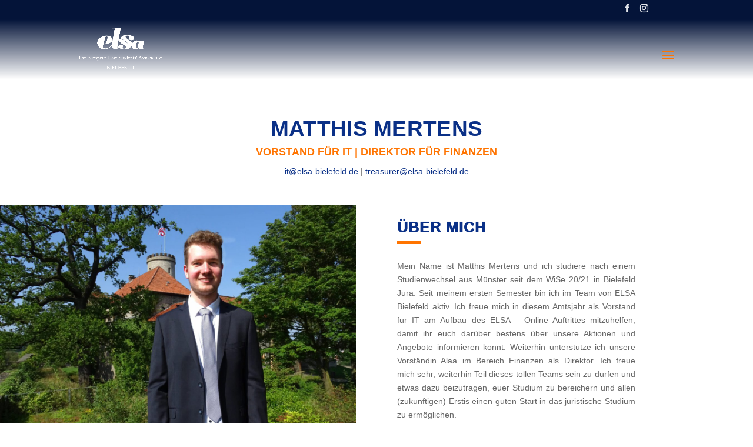

--- FILE ---
content_type: text/html; charset=utf-8
request_url: https://www.google.com/recaptcha/api2/anchor?ar=1&k=6LcSiq8ZAAAAAD88m8YZjc3V7fn4qiNUujbtfdPf&co=aHR0cHM6Ly9lbHNhLWJpZWxlZmVsZC5kZTo0NDM.&hl=en&v=7gg7H51Q-naNfhmCP3_R47ho&size=invisible&anchor-ms=20000&execute-ms=30000&cb=wmbgcph8cd6o
body_size: 48228
content:
<!DOCTYPE HTML><html dir="ltr" lang="en"><head><meta http-equiv="Content-Type" content="text/html; charset=UTF-8">
<meta http-equiv="X-UA-Compatible" content="IE=edge">
<title>reCAPTCHA</title>
<style type="text/css">
/* cyrillic-ext */
@font-face {
  font-family: 'Roboto';
  font-style: normal;
  font-weight: 400;
  font-stretch: 100%;
  src: url(//fonts.gstatic.com/s/roboto/v48/KFO7CnqEu92Fr1ME7kSn66aGLdTylUAMa3GUBHMdazTgWw.woff2) format('woff2');
  unicode-range: U+0460-052F, U+1C80-1C8A, U+20B4, U+2DE0-2DFF, U+A640-A69F, U+FE2E-FE2F;
}
/* cyrillic */
@font-face {
  font-family: 'Roboto';
  font-style: normal;
  font-weight: 400;
  font-stretch: 100%;
  src: url(//fonts.gstatic.com/s/roboto/v48/KFO7CnqEu92Fr1ME7kSn66aGLdTylUAMa3iUBHMdazTgWw.woff2) format('woff2');
  unicode-range: U+0301, U+0400-045F, U+0490-0491, U+04B0-04B1, U+2116;
}
/* greek-ext */
@font-face {
  font-family: 'Roboto';
  font-style: normal;
  font-weight: 400;
  font-stretch: 100%;
  src: url(//fonts.gstatic.com/s/roboto/v48/KFO7CnqEu92Fr1ME7kSn66aGLdTylUAMa3CUBHMdazTgWw.woff2) format('woff2');
  unicode-range: U+1F00-1FFF;
}
/* greek */
@font-face {
  font-family: 'Roboto';
  font-style: normal;
  font-weight: 400;
  font-stretch: 100%;
  src: url(//fonts.gstatic.com/s/roboto/v48/KFO7CnqEu92Fr1ME7kSn66aGLdTylUAMa3-UBHMdazTgWw.woff2) format('woff2');
  unicode-range: U+0370-0377, U+037A-037F, U+0384-038A, U+038C, U+038E-03A1, U+03A3-03FF;
}
/* math */
@font-face {
  font-family: 'Roboto';
  font-style: normal;
  font-weight: 400;
  font-stretch: 100%;
  src: url(//fonts.gstatic.com/s/roboto/v48/KFO7CnqEu92Fr1ME7kSn66aGLdTylUAMawCUBHMdazTgWw.woff2) format('woff2');
  unicode-range: U+0302-0303, U+0305, U+0307-0308, U+0310, U+0312, U+0315, U+031A, U+0326-0327, U+032C, U+032F-0330, U+0332-0333, U+0338, U+033A, U+0346, U+034D, U+0391-03A1, U+03A3-03A9, U+03B1-03C9, U+03D1, U+03D5-03D6, U+03F0-03F1, U+03F4-03F5, U+2016-2017, U+2034-2038, U+203C, U+2040, U+2043, U+2047, U+2050, U+2057, U+205F, U+2070-2071, U+2074-208E, U+2090-209C, U+20D0-20DC, U+20E1, U+20E5-20EF, U+2100-2112, U+2114-2115, U+2117-2121, U+2123-214F, U+2190, U+2192, U+2194-21AE, U+21B0-21E5, U+21F1-21F2, U+21F4-2211, U+2213-2214, U+2216-22FF, U+2308-230B, U+2310, U+2319, U+231C-2321, U+2336-237A, U+237C, U+2395, U+239B-23B7, U+23D0, U+23DC-23E1, U+2474-2475, U+25AF, U+25B3, U+25B7, U+25BD, U+25C1, U+25CA, U+25CC, U+25FB, U+266D-266F, U+27C0-27FF, U+2900-2AFF, U+2B0E-2B11, U+2B30-2B4C, U+2BFE, U+3030, U+FF5B, U+FF5D, U+1D400-1D7FF, U+1EE00-1EEFF;
}
/* symbols */
@font-face {
  font-family: 'Roboto';
  font-style: normal;
  font-weight: 400;
  font-stretch: 100%;
  src: url(//fonts.gstatic.com/s/roboto/v48/KFO7CnqEu92Fr1ME7kSn66aGLdTylUAMaxKUBHMdazTgWw.woff2) format('woff2');
  unicode-range: U+0001-000C, U+000E-001F, U+007F-009F, U+20DD-20E0, U+20E2-20E4, U+2150-218F, U+2190, U+2192, U+2194-2199, U+21AF, U+21E6-21F0, U+21F3, U+2218-2219, U+2299, U+22C4-22C6, U+2300-243F, U+2440-244A, U+2460-24FF, U+25A0-27BF, U+2800-28FF, U+2921-2922, U+2981, U+29BF, U+29EB, U+2B00-2BFF, U+4DC0-4DFF, U+FFF9-FFFB, U+10140-1018E, U+10190-1019C, U+101A0, U+101D0-101FD, U+102E0-102FB, U+10E60-10E7E, U+1D2C0-1D2D3, U+1D2E0-1D37F, U+1F000-1F0FF, U+1F100-1F1AD, U+1F1E6-1F1FF, U+1F30D-1F30F, U+1F315, U+1F31C, U+1F31E, U+1F320-1F32C, U+1F336, U+1F378, U+1F37D, U+1F382, U+1F393-1F39F, U+1F3A7-1F3A8, U+1F3AC-1F3AF, U+1F3C2, U+1F3C4-1F3C6, U+1F3CA-1F3CE, U+1F3D4-1F3E0, U+1F3ED, U+1F3F1-1F3F3, U+1F3F5-1F3F7, U+1F408, U+1F415, U+1F41F, U+1F426, U+1F43F, U+1F441-1F442, U+1F444, U+1F446-1F449, U+1F44C-1F44E, U+1F453, U+1F46A, U+1F47D, U+1F4A3, U+1F4B0, U+1F4B3, U+1F4B9, U+1F4BB, U+1F4BF, U+1F4C8-1F4CB, U+1F4D6, U+1F4DA, U+1F4DF, U+1F4E3-1F4E6, U+1F4EA-1F4ED, U+1F4F7, U+1F4F9-1F4FB, U+1F4FD-1F4FE, U+1F503, U+1F507-1F50B, U+1F50D, U+1F512-1F513, U+1F53E-1F54A, U+1F54F-1F5FA, U+1F610, U+1F650-1F67F, U+1F687, U+1F68D, U+1F691, U+1F694, U+1F698, U+1F6AD, U+1F6B2, U+1F6B9-1F6BA, U+1F6BC, U+1F6C6-1F6CF, U+1F6D3-1F6D7, U+1F6E0-1F6EA, U+1F6F0-1F6F3, U+1F6F7-1F6FC, U+1F700-1F7FF, U+1F800-1F80B, U+1F810-1F847, U+1F850-1F859, U+1F860-1F887, U+1F890-1F8AD, U+1F8B0-1F8BB, U+1F8C0-1F8C1, U+1F900-1F90B, U+1F93B, U+1F946, U+1F984, U+1F996, U+1F9E9, U+1FA00-1FA6F, U+1FA70-1FA7C, U+1FA80-1FA89, U+1FA8F-1FAC6, U+1FACE-1FADC, U+1FADF-1FAE9, U+1FAF0-1FAF8, U+1FB00-1FBFF;
}
/* vietnamese */
@font-face {
  font-family: 'Roboto';
  font-style: normal;
  font-weight: 400;
  font-stretch: 100%;
  src: url(//fonts.gstatic.com/s/roboto/v48/KFO7CnqEu92Fr1ME7kSn66aGLdTylUAMa3OUBHMdazTgWw.woff2) format('woff2');
  unicode-range: U+0102-0103, U+0110-0111, U+0128-0129, U+0168-0169, U+01A0-01A1, U+01AF-01B0, U+0300-0301, U+0303-0304, U+0308-0309, U+0323, U+0329, U+1EA0-1EF9, U+20AB;
}
/* latin-ext */
@font-face {
  font-family: 'Roboto';
  font-style: normal;
  font-weight: 400;
  font-stretch: 100%;
  src: url(//fonts.gstatic.com/s/roboto/v48/KFO7CnqEu92Fr1ME7kSn66aGLdTylUAMa3KUBHMdazTgWw.woff2) format('woff2');
  unicode-range: U+0100-02BA, U+02BD-02C5, U+02C7-02CC, U+02CE-02D7, U+02DD-02FF, U+0304, U+0308, U+0329, U+1D00-1DBF, U+1E00-1E9F, U+1EF2-1EFF, U+2020, U+20A0-20AB, U+20AD-20C0, U+2113, U+2C60-2C7F, U+A720-A7FF;
}
/* latin */
@font-face {
  font-family: 'Roboto';
  font-style: normal;
  font-weight: 400;
  font-stretch: 100%;
  src: url(//fonts.gstatic.com/s/roboto/v48/KFO7CnqEu92Fr1ME7kSn66aGLdTylUAMa3yUBHMdazQ.woff2) format('woff2');
  unicode-range: U+0000-00FF, U+0131, U+0152-0153, U+02BB-02BC, U+02C6, U+02DA, U+02DC, U+0304, U+0308, U+0329, U+2000-206F, U+20AC, U+2122, U+2191, U+2193, U+2212, U+2215, U+FEFF, U+FFFD;
}
/* cyrillic-ext */
@font-face {
  font-family: 'Roboto';
  font-style: normal;
  font-weight: 500;
  font-stretch: 100%;
  src: url(//fonts.gstatic.com/s/roboto/v48/KFO7CnqEu92Fr1ME7kSn66aGLdTylUAMa3GUBHMdazTgWw.woff2) format('woff2');
  unicode-range: U+0460-052F, U+1C80-1C8A, U+20B4, U+2DE0-2DFF, U+A640-A69F, U+FE2E-FE2F;
}
/* cyrillic */
@font-face {
  font-family: 'Roboto';
  font-style: normal;
  font-weight: 500;
  font-stretch: 100%;
  src: url(//fonts.gstatic.com/s/roboto/v48/KFO7CnqEu92Fr1ME7kSn66aGLdTylUAMa3iUBHMdazTgWw.woff2) format('woff2');
  unicode-range: U+0301, U+0400-045F, U+0490-0491, U+04B0-04B1, U+2116;
}
/* greek-ext */
@font-face {
  font-family: 'Roboto';
  font-style: normal;
  font-weight: 500;
  font-stretch: 100%;
  src: url(//fonts.gstatic.com/s/roboto/v48/KFO7CnqEu92Fr1ME7kSn66aGLdTylUAMa3CUBHMdazTgWw.woff2) format('woff2');
  unicode-range: U+1F00-1FFF;
}
/* greek */
@font-face {
  font-family: 'Roboto';
  font-style: normal;
  font-weight: 500;
  font-stretch: 100%;
  src: url(//fonts.gstatic.com/s/roboto/v48/KFO7CnqEu92Fr1ME7kSn66aGLdTylUAMa3-UBHMdazTgWw.woff2) format('woff2');
  unicode-range: U+0370-0377, U+037A-037F, U+0384-038A, U+038C, U+038E-03A1, U+03A3-03FF;
}
/* math */
@font-face {
  font-family: 'Roboto';
  font-style: normal;
  font-weight: 500;
  font-stretch: 100%;
  src: url(//fonts.gstatic.com/s/roboto/v48/KFO7CnqEu92Fr1ME7kSn66aGLdTylUAMawCUBHMdazTgWw.woff2) format('woff2');
  unicode-range: U+0302-0303, U+0305, U+0307-0308, U+0310, U+0312, U+0315, U+031A, U+0326-0327, U+032C, U+032F-0330, U+0332-0333, U+0338, U+033A, U+0346, U+034D, U+0391-03A1, U+03A3-03A9, U+03B1-03C9, U+03D1, U+03D5-03D6, U+03F0-03F1, U+03F4-03F5, U+2016-2017, U+2034-2038, U+203C, U+2040, U+2043, U+2047, U+2050, U+2057, U+205F, U+2070-2071, U+2074-208E, U+2090-209C, U+20D0-20DC, U+20E1, U+20E5-20EF, U+2100-2112, U+2114-2115, U+2117-2121, U+2123-214F, U+2190, U+2192, U+2194-21AE, U+21B0-21E5, U+21F1-21F2, U+21F4-2211, U+2213-2214, U+2216-22FF, U+2308-230B, U+2310, U+2319, U+231C-2321, U+2336-237A, U+237C, U+2395, U+239B-23B7, U+23D0, U+23DC-23E1, U+2474-2475, U+25AF, U+25B3, U+25B7, U+25BD, U+25C1, U+25CA, U+25CC, U+25FB, U+266D-266F, U+27C0-27FF, U+2900-2AFF, U+2B0E-2B11, U+2B30-2B4C, U+2BFE, U+3030, U+FF5B, U+FF5D, U+1D400-1D7FF, U+1EE00-1EEFF;
}
/* symbols */
@font-face {
  font-family: 'Roboto';
  font-style: normal;
  font-weight: 500;
  font-stretch: 100%;
  src: url(//fonts.gstatic.com/s/roboto/v48/KFO7CnqEu92Fr1ME7kSn66aGLdTylUAMaxKUBHMdazTgWw.woff2) format('woff2');
  unicode-range: U+0001-000C, U+000E-001F, U+007F-009F, U+20DD-20E0, U+20E2-20E4, U+2150-218F, U+2190, U+2192, U+2194-2199, U+21AF, U+21E6-21F0, U+21F3, U+2218-2219, U+2299, U+22C4-22C6, U+2300-243F, U+2440-244A, U+2460-24FF, U+25A0-27BF, U+2800-28FF, U+2921-2922, U+2981, U+29BF, U+29EB, U+2B00-2BFF, U+4DC0-4DFF, U+FFF9-FFFB, U+10140-1018E, U+10190-1019C, U+101A0, U+101D0-101FD, U+102E0-102FB, U+10E60-10E7E, U+1D2C0-1D2D3, U+1D2E0-1D37F, U+1F000-1F0FF, U+1F100-1F1AD, U+1F1E6-1F1FF, U+1F30D-1F30F, U+1F315, U+1F31C, U+1F31E, U+1F320-1F32C, U+1F336, U+1F378, U+1F37D, U+1F382, U+1F393-1F39F, U+1F3A7-1F3A8, U+1F3AC-1F3AF, U+1F3C2, U+1F3C4-1F3C6, U+1F3CA-1F3CE, U+1F3D4-1F3E0, U+1F3ED, U+1F3F1-1F3F3, U+1F3F5-1F3F7, U+1F408, U+1F415, U+1F41F, U+1F426, U+1F43F, U+1F441-1F442, U+1F444, U+1F446-1F449, U+1F44C-1F44E, U+1F453, U+1F46A, U+1F47D, U+1F4A3, U+1F4B0, U+1F4B3, U+1F4B9, U+1F4BB, U+1F4BF, U+1F4C8-1F4CB, U+1F4D6, U+1F4DA, U+1F4DF, U+1F4E3-1F4E6, U+1F4EA-1F4ED, U+1F4F7, U+1F4F9-1F4FB, U+1F4FD-1F4FE, U+1F503, U+1F507-1F50B, U+1F50D, U+1F512-1F513, U+1F53E-1F54A, U+1F54F-1F5FA, U+1F610, U+1F650-1F67F, U+1F687, U+1F68D, U+1F691, U+1F694, U+1F698, U+1F6AD, U+1F6B2, U+1F6B9-1F6BA, U+1F6BC, U+1F6C6-1F6CF, U+1F6D3-1F6D7, U+1F6E0-1F6EA, U+1F6F0-1F6F3, U+1F6F7-1F6FC, U+1F700-1F7FF, U+1F800-1F80B, U+1F810-1F847, U+1F850-1F859, U+1F860-1F887, U+1F890-1F8AD, U+1F8B0-1F8BB, U+1F8C0-1F8C1, U+1F900-1F90B, U+1F93B, U+1F946, U+1F984, U+1F996, U+1F9E9, U+1FA00-1FA6F, U+1FA70-1FA7C, U+1FA80-1FA89, U+1FA8F-1FAC6, U+1FACE-1FADC, U+1FADF-1FAE9, U+1FAF0-1FAF8, U+1FB00-1FBFF;
}
/* vietnamese */
@font-face {
  font-family: 'Roboto';
  font-style: normal;
  font-weight: 500;
  font-stretch: 100%;
  src: url(//fonts.gstatic.com/s/roboto/v48/KFO7CnqEu92Fr1ME7kSn66aGLdTylUAMa3OUBHMdazTgWw.woff2) format('woff2');
  unicode-range: U+0102-0103, U+0110-0111, U+0128-0129, U+0168-0169, U+01A0-01A1, U+01AF-01B0, U+0300-0301, U+0303-0304, U+0308-0309, U+0323, U+0329, U+1EA0-1EF9, U+20AB;
}
/* latin-ext */
@font-face {
  font-family: 'Roboto';
  font-style: normal;
  font-weight: 500;
  font-stretch: 100%;
  src: url(//fonts.gstatic.com/s/roboto/v48/KFO7CnqEu92Fr1ME7kSn66aGLdTylUAMa3KUBHMdazTgWw.woff2) format('woff2');
  unicode-range: U+0100-02BA, U+02BD-02C5, U+02C7-02CC, U+02CE-02D7, U+02DD-02FF, U+0304, U+0308, U+0329, U+1D00-1DBF, U+1E00-1E9F, U+1EF2-1EFF, U+2020, U+20A0-20AB, U+20AD-20C0, U+2113, U+2C60-2C7F, U+A720-A7FF;
}
/* latin */
@font-face {
  font-family: 'Roboto';
  font-style: normal;
  font-weight: 500;
  font-stretch: 100%;
  src: url(//fonts.gstatic.com/s/roboto/v48/KFO7CnqEu92Fr1ME7kSn66aGLdTylUAMa3yUBHMdazQ.woff2) format('woff2');
  unicode-range: U+0000-00FF, U+0131, U+0152-0153, U+02BB-02BC, U+02C6, U+02DA, U+02DC, U+0304, U+0308, U+0329, U+2000-206F, U+20AC, U+2122, U+2191, U+2193, U+2212, U+2215, U+FEFF, U+FFFD;
}
/* cyrillic-ext */
@font-face {
  font-family: 'Roboto';
  font-style: normal;
  font-weight: 900;
  font-stretch: 100%;
  src: url(//fonts.gstatic.com/s/roboto/v48/KFO7CnqEu92Fr1ME7kSn66aGLdTylUAMa3GUBHMdazTgWw.woff2) format('woff2');
  unicode-range: U+0460-052F, U+1C80-1C8A, U+20B4, U+2DE0-2DFF, U+A640-A69F, U+FE2E-FE2F;
}
/* cyrillic */
@font-face {
  font-family: 'Roboto';
  font-style: normal;
  font-weight: 900;
  font-stretch: 100%;
  src: url(//fonts.gstatic.com/s/roboto/v48/KFO7CnqEu92Fr1ME7kSn66aGLdTylUAMa3iUBHMdazTgWw.woff2) format('woff2');
  unicode-range: U+0301, U+0400-045F, U+0490-0491, U+04B0-04B1, U+2116;
}
/* greek-ext */
@font-face {
  font-family: 'Roboto';
  font-style: normal;
  font-weight: 900;
  font-stretch: 100%;
  src: url(//fonts.gstatic.com/s/roboto/v48/KFO7CnqEu92Fr1ME7kSn66aGLdTylUAMa3CUBHMdazTgWw.woff2) format('woff2');
  unicode-range: U+1F00-1FFF;
}
/* greek */
@font-face {
  font-family: 'Roboto';
  font-style: normal;
  font-weight: 900;
  font-stretch: 100%;
  src: url(//fonts.gstatic.com/s/roboto/v48/KFO7CnqEu92Fr1ME7kSn66aGLdTylUAMa3-UBHMdazTgWw.woff2) format('woff2');
  unicode-range: U+0370-0377, U+037A-037F, U+0384-038A, U+038C, U+038E-03A1, U+03A3-03FF;
}
/* math */
@font-face {
  font-family: 'Roboto';
  font-style: normal;
  font-weight: 900;
  font-stretch: 100%;
  src: url(//fonts.gstatic.com/s/roboto/v48/KFO7CnqEu92Fr1ME7kSn66aGLdTylUAMawCUBHMdazTgWw.woff2) format('woff2');
  unicode-range: U+0302-0303, U+0305, U+0307-0308, U+0310, U+0312, U+0315, U+031A, U+0326-0327, U+032C, U+032F-0330, U+0332-0333, U+0338, U+033A, U+0346, U+034D, U+0391-03A1, U+03A3-03A9, U+03B1-03C9, U+03D1, U+03D5-03D6, U+03F0-03F1, U+03F4-03F5, U+2016-2017, U+2034-2038, U+203C, U+2040, U+2043, U+2047, U+2050, U+2057, U+205F, U+2070-2071, U+2074-208E, U+2090-209C, U+20D0-20DC, U+20E1, U+20E5-20EF, U+2100-2112, U+2114-2115, U+2117-2121, U+2123-214F, U+2190, U+2192, U+2194-21AE, U+21B0-21E5, U+21F1-21F2, U+21F4-2211, U+2213-2214, U+2216-22FF, U+2308-230B, U+2310, U+2319, U+231C-2321, U+2336-237A, U+237C, U+2395, U+239B-23B7, U+23D0, U+23DC-23E1, U+2474-2475, U+25AF, U+25B3, U+25B7, U+25BD, U+25C1, U+25CA, U+25CC, U+25FB, U+266D-266F, U+27C0-27FF, U+2900-2AFF, U+2B0E-2B11, U+2B30-2B4C, U+2BFE, U+3030, U+FF5B, U+FF5D, U+1D400-1D7FF, U+1EE00-1EEFF;
}
/* symbols */
@font-face {
  font-family: 'Roboto';
  font-style: normal;
  font-weight: 900;
  font-stretch: 100%;
  src: url(//fonts.gstatic.com/s/roboto/v48/KFO7CnqEu92Fr1ME7kSn66aGLdTylUAMaxKUBHMdazTgWw.woff2) format('woff2');
  unicode-range: U+0001-000C, U+000E-001F, U+007F-009F, U+20DD-20E0, U+20E2-20E4, U+2150-218F, U+2190, U+2192, U+2194-2199, U+21AF, U+21E6-21F0, U+21F3, U+2218-2219, U+2299, U+22C4-22C6, U+2300-243F, U+2440-244A, U+2460-24FF, U+25A0-27BF, U+2800-28FF, U+2921-2922, U+2981, U+29BF, U+29EB, U+2B00-2BFF, U+4DC0-4DFF, U+FFF9-FFFB, U+10140-1018E, U+10190-1019C, U+101A0, U+101D0-101FD, U+102E0-102FB, U+10E60-10E7E, U+1D2C0-1D2D3, U+1D2E0-1D37F, U+1F000-1F0FF, U+1F100-1F1AD, U+1F1E6-1F1FF, U+1F30D-1F30F, U+1F315, U+1F31C, U+1F31E, U+1F320-1F32C, U+1F336, U+1F378, U+1F37D, U+1F382, U+1F393-1F39F, U+1F3A7-1F3A8, U+1F3AC-1F3AF, U+1F3C2, U+1F3C4-1F3C6, U+1F3CA-1F3CE, U+1F3D4-1F3E0, U+1F3ED, U+1F3F1-1F3F3, U+1F3F5-1F3F7, U+1F408, U+1F415, U+1F41F, U+1F426, U+1F43F, U+1F441-1F442, U+1F444, U+1F446-1F449, U+1F44C-1F44E, U+1F453, U+1F46A, U+1F47D, U+1F4A3, U+1F4B0, U+1F4B3, U+1F4B9, U+1F4BB, U+1F4BF, U+1F4C8-1F4CB, U+1F4D6, U+1F4DA, U+1F4DF, U+1F4E3-1F4E6, U+1F4EA-1F4ED, U+1F4F7, U+1F4F9-1F4FB, U+1F4FD-1F4FE, U+1F503, U+1F507-1F50B, U+1F50D, U+1F512-1F513, U+1F53E-1F54A, U+1F54F-1F5FA, U+1F610, U+1F650-1F67F, U+1F687, U+1F68D, U+1F691, U+1F694, U+1F698, U+1F6AD, U+1F6B2, U+1F6B9-1F6BA, U+1F6BC, U+1F6C6-1F6CF, U+1F6D3-1F6D7, U+1F6E0-1F6EA, U+1F6F0-1F6F3, U+1F6F7-1F6FC, U+1F700-1F7FF, U+1F800-1F80B, U+1F810-1F847, U+1F850-1F859, U+1F860-1F887, U+1F890-1F8AD, U+1F8B0-1F8BB, U+1F8C0-1F8C1, U+1F900-1F90B, U+1F93B, U+1F946, U+1F984, U+1F996, U+1F9E9, U+1FA00-1FA6F, U+1FA70-1FA7C, U+1FA80-1FA89, U+1FA8F-1FAC6, U+1FACE-1FADC, U+1FADF-1FAE9, U+1FAF0-1FAF8, U+1FB00-1FBFF;
}
/* vietnamese */
@font-face {
  font-family: 'Roboto';
  font-style: normal;
  font-weight: 900;
  font-stretch: 100%;
  src: url(//fonts.gstatic.com/s/roboto/v48/KFO7CnqEu92Fr1ME7kSn66aGLdTylUAMa3OUBHMdazTgWw.woff2) format('woff2');
  unicode-range: U+0102-0103, U+0110-0111, U+0128-0129, U+0168-0169, U+01A0-01A1, U+01AF-01B0, U+0300-0301, U+0303-0304, U+0308-0309, U+0323, U+0329, U+1EA0-1EF9, U+20AB;
}
/* latin-ext */
@font-face {
  font-family: 'Roboto';
  font-style: normal;
  font-weight: 900;
  font-stretch: 100%;
  src: url(//fonts.gstatic.com/s/roboto/v48/KFO7CnqEu92Fr1ME7kSn66aGLdTylUAMa3KUBHMdazTgWw.woff2) format('woff2');
  unicode-range: U+0100-02BA, U+02BD-02C5, U+02C7-02CC, U+02CE-02D7, U+02DD-02FF, U+0304, U+0308, U+0329, U+1D00-1DBF, U+1E00-1E9F, U+1EF2-1EFF, U+2020, U+20A0-20AB, U+20AD-20C0, U+2113, U+2C60-2C7F, U+A720-A7FF;
}
/* latin */
@font-face {
  font-family: 'Roboto';
  font-style: normal;
  font-weight: 900;
  font-stretch: 100%;
  src: url(//fonts.gstatic.com/s/roboto/v48/KFO7CnqEu92Fr1ME7kSn66aGLdTylUAMa3yUBHMdazQ.woff2) format('woff2');
  unicode-range: U+0000-00FF, U+0131, U+0152-0153, U+02BB-02BC, U+02C6, U+02DA, U+02DC, U+0304, U+0308, U+0329, U+2000-206F, U+20AC, U+2122, U+2191, U+2193, U+2212, U+2215, U+FEFF, U+FFFD;
}

</style>
<link rel="stylesheet" type="text/css" href="https://www.gstatic.com/recaptcha/releases/7gg7H51Q-naNfhmCP3_R47ho/styles__ltr.css">
<script nonce="2d_jNOTw3jW3FR3-CAwNvA" type="text/javascript">window['__recaptcha_api'] = 'https://www.google.com/recaptcha/api2/';</script>
<script type="text/javascript" src="https://www.gstatic.com/recaptcha/releases/7gg7H51Q-naNfhmCP3_R47ho/recaptcha__en.js" nonce="2d_jNOTw3jW3FR3-CAwNvA">
      
    </script></head>
<body><div id="rc-anchor-alert" class="rc-anchor-alert"></div>
<input type="hidden" id="recaptcha-token" value="[base64]">
<script type="text/javascript" nonce="2d_jNOTw3jW3FR3-CAwNvA">
      recaptcha.anchor.Main.init("[\x22ainput\x22,[\x22bgdata\x22,\x22\x22,\[base64]/[base64]/[base64]/KE4oMTI0LHYsdi5HKSxMWihsLHYpKTpOKDEyNCx2LGwpLFYpLHYpLFQpKSxGKDE3MSx2KX0scjc9ZnVuY3Rpb24obCl7cmV0dXJuIGx9LEM9ZnVuY3Rpb24obCxWLHYpe04odixsLFYpLFZbYWtdPTI3OTZ9LG49ZnVuY3Rpb24obCxWKXtWLlg9KChWLlg/[base64]/[base64]/[base64]/[base64]/[base64]/[base64]/[base64]/[base64]/[base64]/[base64]/[base64]\\u003d\x22,\[base64]\x22,\[base64]/wqAbw6fDgMKGWArDrj3CnT7Cj8O/QMO/TcKkCsOYZ8OgOsKaOj9HXAHCocKjD8OQwqclLhIMKcOxwqhyM8O1NcOSEMKlwpvDr8OOwo8gacOgDyrCpxbDpkHCoHDCvEdMwqUSSUY6TMKqwpfDk2fDlhczw5fCpGLDuMOye8KSwpdpwo/Dl8Klwqodwp3CvsKiw5xvw5Z2wobDp8O0w5/CkzHDowrCi8OGSSTCnMKLCsOwwqHChHzDkcKIw7Zpb8Ksw5YXE8OJRMK1wpYYCcK0w7PDm8OTYCjCuFXDlUY8wpYkS1tDAQTDuXbCrcOoCyllw5EcwrRlw6vDq8Kew4caCMKiw6RpwrQ+wo3CoR/DqHPCrMK4w4vDsU/CjsO+wpDCuyPCk8OXV8K2DhDChTrCgFnDtMOCDHBbwpvDu8Oew7ZMdidewoPDiHnDgMKJQDrCpMOWw4jCgsKEwrvCvMKPwqsYwp7CslvCli7CiUDDvcKGDArDgsKDFMOuQMOBBUllw6bCk13DkDw1w5zCgsOBwrFPPcKvGzB/CMKyw4U+wp3CiMOJEsKBVQp1wobDn33DvnY2NDfDsMOswo5vw6ZSwq/[base64]/DucO+wp1TBsKJwpEbHMKabgdiw6TCs8OtwrXDhBA3Q290Q8KWwpLDuDZ8w5cHXcOjw703acKHw4zDkllgwoYbwoFTwqQMwrrCgnnCosKCHQvCgUnDncOOFmbCicKYSBvCiMOIf2wmw5/CrErCu8ObDMKgTw7CqcK/[base64]/DosOSw5VFw4k5w6DDhHbDoABFMsKdwqzCu8KwAixjeMOtw655wrvDuQ/CvsKAFVgkw6IKwoFUe8ORZyoqTcOcWMOaw7vCtTNJw6hZwqLDmEw3wqoZw4/DmcKtZ8KNw7vDgSphwrNTZysdw4PDucKVw4rDuMK/W33DimvCicKxPww9PXjDhsKPFMOuZyVcEjwYPFHDn8OROFMBFmQnwq7DtXPDs8KEw4t1w5bCiXAMwpsowqJZdUnDh8OPI8OvwpnCs8KibMOMesK3FVE9Ygg6KG9nwpLDoTXCokhxZQTDgMO6YlrDo8OeOXLDlDAkVMKtZA7DocKnwqbDrWQ/[base64]/[base64]/[base64]/Cu8KvwpYLRmfChj7DlE7CvxTDlcOnwp5SwrPCr3FjA8K6VljDlhV/QDfClT7Dk8OSw4vCgMOKwrbDrAHCs00yeMK7wofChcOac8K4w65iwpfDh8KUwoNXwrE6w6ZPEsOTwppnV8Ohwos8w5hqZcKOwr5Lw63DjVhbwrvCpMKyY2jDqglwaUHClcOAU8KOw5/DrMO5w5IJEULCp8Omw4HCl8O/SMK+MAfCs3t2wrx1w7zCt8OMwrTClMKXBsKKw4p+w6Msw5PCrcKDfFRAG1B1wqQtwqQfwoTDvsKZw6rDjxzDuz/DhsK/[base64]/DuhXDtsOUw6kKwqF+w6nDjXLCqcOmwpbDi8O7Xxshw5HCnnzDosK3dRvCnsO3GsKCw5jCogTCrsKGVMO5PTzDvWx+w7DDu8KlccKPwqLDq8KswoTDrlcXwp3CgR0dw6ZWw7J7wqLCm8OZFGPDoVhuewEqSGREFcO6w6IpWcOhwql/wrLDrMKfGsO1wrtoMxYEw6ZhPBZSw6YXO8OMXT4zwqHDmMOrwrUwT8OcZcOiw5/Ch8KDwqxnwqPDi8KlGsKFwoLDpmrCvQILKMOibgLDuVnCsVs8YlbCocOVwoUXw4BYfsOJSDHCp8O3w4/[base64]/[base64]/[base64]/DhGLCl8KpwqnDk8O2wrcow5TDi8K4ZXrDuyhQVD/Djmh5wotGfHHDozHDssK8NWLDscKtwrYxFwxhH8OuNcKfw77Dl8KxwonDpVJYaxHChsOiB8Ocwqp7VCHCiMKKwq/DlScdYjLDs8OBWMKjwpDCviFZwq1JwqPCusOjWsOcw57CoXDDkz8Nw57DrQkJwrnDlMK3woPCnsKeXMKfwrLChUrCsWzCqW12w6HDimvCr8K6N3wqbMOVw7LDtShrFQ/Du8OTT8KSwpvDpHfDpsORbMKHIz1VFsORDMOdPy8IZMKPH8KIwqDDm8KawovDvVJNwrp7w6PDgsO/DcK9cMKOP8OuGMOYecKZwrfDn2DCiGHDhFF/Y8Kuw7zChMK8wobDisKnLcKcwr3CpG9gDm/CgBfDrjVyK8OQw7bDthrDqVcUOMORwqRtwpN1Q2PChBEtUcKww5PCgsOsw69VbcKFPcK9wq9Yw5wGwofDtMKswqs6U0rCvcKGwpUrwp0bacK7dMK5w7LDsQE+dsOtPsKuw77DpMOzVQdMw4PDmh7DiTPCkQBGOBB/OinCnMOWOyRQwpPDsXvDmH3CtsKZwqzDr8KGSy/CnDPCkhBVbFDDum/ClgDDv8OKDynDqsKJw6PDtWV+wpJ0w4TCtznCusKnN8Ouw7PDnMOqwqTCtQt5w7fDphtTw7vCqcODwqjClGhEwobChlLCjcK1EcKkwr/DumVDwqM/UmfCgsKNwoYSw6RQRXQhw7fDnkAiw6NYwprCtAIxP0tlw79Nw4rCo1M8wqp1w5fDhgvDgMOwRMKrw5zDrMORVsOOw4M3ecKhwroowoobw5TDlcOEIXkrwqjCucOAwq8Ow6DCgy/DhsKNDgfCm0Rvwr3CosKqw556w458esKXSwJXHzVEY8KlR8K6wqtPCRvCg8KKUknCkMOXwrXDtMK8w4giQMKQK8OvFcOibE0aw6glC3/Cq8KSw4Mow74beSxpwojDkS/DrcOjw6hdwrVzZMO4NsKiwrw7w5hbwoTDlD7DjcKTPw5MwozCqDnCgGzCrnXCjVbCsDPDo8O7w693a8OXF1B1JsKDDsKPDGhqJB/[base64]/DgWTDtsOMw73Dv8OywppoHMOFwpAWw5UGwrkvRcKCLcO8w6rDt8Kjw5XDpj/CucK+wozCusK3w49EJXA5wq3CqXLDp8K5JGR2b8OcTSl2wr3Do8OIw6nDjC5swp4lw75XwpnDvsKQJ0Azw4XDiMO8Q8ObwpNBOXHCk8OEPBQ2w6RSXMOgwpbDpSfCkmDDhsOdQFPDvcOdw7LDg8O+YlbCisKTwoI4Nx/Cn8K2w4oNwpzCkg0la0/DrDTCmMO3JR/[base64]/Cnz3CpMO8csO0fsOiw4HCuB5hATtndRfCm1nDgC3DlUnDoGESbxMdbcKGGmLCqW3ClDDDm8K/[base64]/DlMOzK2xVw7huGsOpw7HDlijDhMObw6IiwqhFAMO7IcKjZHHDjcKzwpzDomUGdgISw7szXsKVw7vCoMO0UHBgw65gCMOZb2vDoMKGwoZBLsOmeh/[base64]/CoMKfw5rDoMKfwqLDpcONQ8OCZRcdw77CuTZpw4pgacKHSUvCsMKnwpfCqsO8w4DDi8OPNsKMPcOcw67CoATCpcK1w55UX2pgwrbDgcOKacOUOcKOB8KuwrYjGV8bQhlnQ13CoAXDrX3CnMKuwqjCp2fDmsOWaMKtV8OpMSorwp8WOWsmwqYqwp/CtcKnwqBLQXnDucOHwo/Dj03Dg8Ozw7l/dsO7w5hMOcORPg/CtAZZwqd/Yx/Dmn/CiFnCgMO/[base64]/[base64]/Cu8KYFGDDl8KXwrnDtgdLw5EVw5MAw7NWE1h6w5/Do8KhSyFsw6MOcnB0NcKUOMKqw7VLfSnDvMK/YUTChTsLB8OQf1nCscOjKMKJegZqeGDDusKUQVpkwqnCpCTCusK6Ey/[base64]/ChMKOwrHCuhDDvsKAwrQXXsKDwrF0PMKVwpB4AcK8HsKdw7RUGsKRYMOowqDDg0M/w4lcwqk8wqoJFsK4wol5w6grwrZfw6bCkMKWwpNEDCzDjsKvwpkYTsKVw6McwoIJw7TCsSDCpz1wwpbDr8OLwrN5w48Md8ODHsKTw4XCjiLCvXfDrHPDvMKWX8OQa8KeMsKzPsObwoxOw5bCosO0w4XCo8Ofw4TDq8OxTjgFw7t5ScOcKxvDu8KOSHnDvGQ9WsKeL8K/KcKvwocjwp8Dw4xZwqdbMGBdQBfDryAgwp3DgMO5dHXDiV/[base64]/VBPDrETDgMKrw78KSiDDmko6w6/CpMKWwr3Cq8Kqw5/DkcO5wqQcwrfCjWjChMK2ZsOuwq1Ow5B0w4teXcOZZmnDkRNrw47ChcOoTxnCjwhGwqIhScO7w7XDrGbCg8KhdC/[base64]/[base64]/Dr3NbcsKVZcOxUMOowrUTUsK3wpvCpcKnODnDo8K2wrY1KsKfc35Awo84AsOhUQo/[base64]/Dl3hbw4ZjDMO2wowcwq9kFMKidgwoMXxhXcKFQzsYK8O3w6VVDybDlEXDoVY4UC4Hw6TCtcKjfcK6w7F7QMKmwqkscyDCs1HCtEgKw6tmw5nDrQ/Dm8Opw6PDhSPCn0vCvxU+I8OoesKZwog5bXTDsMKoAcOTwrbCuioEw5PDocKMeShawpoAVsKsw5duw5DDoC/Co3bDnGnDnAUgw4R3BxfCjmbDiMOpw7BgcGrDiMOgaBwxwonDm8KLw77DuxhVMcOewqpKw5sfFsOgEcO/[base64]/[base64]/NsOBw7lBwpwxwr/CgMOrPy8iAsOyPzjCoH/[base64]/wrbDr8OBwqx+w7/DgcKrw78/wo/CmlzDpXR8ZkRWw5Uew6zCvm3Cg2fChiReNkQmbsOsJsOXwpPCmgnDhQXCrcOcX3p/RsK1ZHRgw7EXRDVnwqs1wqnCh8Kww4PDgMO2dgJzw4rCrsOPw69sCcKhIQfCgcO/w7U4woklSA/DncO6KS9bLifCrC7ChAYrw5gLwp01OsOOwplIf8OPw44tcMOew6g5JEorLAJ6wr/CrA0Qf2/CimQvG8KLTnAVKVoNRhF6GMO6w5nCpMK0w6Bxw78ncsK4OsOewqpewr/DpsK+MQxwNw3DhMKUw6B0Q8OlwpnCvltfw6jDsTDCssKJNcOWw4BgOxAGJBQewp8ZVlHDo8KrN8K1cMKgTcOyw67DmsOhbW5/PzPChMKdbF/ChHXDgS0Uw5IZH8OfwrFBw4XCk3Z+w6DDqsKuwpkHJMKEwprDgFfDrMO/wqVsWTVWwqXCpcOFw6TCrSsoUn8LN3LCocKpwqHCvMO3wqtVw6YYwpnCscOvw4B7WGnCiWPDuU5QZ2vDoMOiFsKHFwhZw7PDh0QeUCzDvMKQwocBR8OZShU7E2VIwq5Iw4rCpsOCw5fDm0Msw6LCtsKRw4zCsA4BfAN/w67DhUNRwoE/McKcAMOkfR8qw77DkMOGDREyQRbCl8OybCbCi8OpehhTfRgMw5teKVvCtcKSYcKXw71iwqbDk8KZSk3Cuz9OdzFjA8Kkw77DsgbCsMOQw6IPVFNdwrxKA8KdTMOLwohtbhQRS8Krw7clEFt6PQPDnwTDu8O/F8Olw7QhwqNNZcOyw681DMOXwqQOGz/DvcKnXsOow6XDrMOCw6jCojTDscOVw7tiAcO7cMOcfFzCpDTChMK7LE7DkcOZOsKUHUDClsOWJB8yw5LDicKyHcOfMnHCpyDDi8KUwo/Dll4wJ3wnwqwqwowAw6nCkFfDi8KrwrfDpzoCXxMJw49aCBI+eTLCn8ONPcK0Pxd2Oz/DpMKtE3XDm8KxWG7DpcOUJ8OYwoEHwp0CdjfCjcKVw7nClMKKw6TDrsOKw7LCgcKawqvCnsOLRMOmTw/CikLCrMONWcOOwpkvcRFkOSjDgg8YaknDligsw4EpeRJ7KMKaw5vDjsOQwq3CqUbDp3rCjllBXsKPWsKxwoZOHl/Chxdxw452wqbDsykzwqPCjjfCiSAeRDPDpDDDnT9ew7one8K/HcK/IGPDgMOUwp7CkMKewo/Dp8OqK8KNOsOHwq9owr/Dv8K4wrVAwpvDgsOIVX3Cpy1swpTDqyvDrE/[base64]/V8OLw6RUYsKdwpLDiXRUVHxpPAFeOcKGw6fDsMKjVcKfw4pUw6vDvjnCg3d5w7nCuFbCqMKuwq5EwqfDuU3Clmg8wrw6wrLCrywpwr94w6XDjE3DrgtvIkhgZR5BwrbDlMOdFcKrXxJSfsOfwp3DicOAw63CksKAwop0EHrDhzsWwoQOfsOPwoDDsXXDg8Kkw4c/w47CkMKZIh7CtcKvw5nDi2BiPEbCkMOtwpJ1G29sMcOOwp3CtsOjS2YzwojDrMK6w6rDq8Oxwp82BsOyOsKqw5MPw7TDn2xrUj9hB8OuZX/CrsO2RX52w6bDiMKEw5F1LzTChB3CrMK/D8OdbwrCsRZfw4cgCSHDj8OJfMKcHVpePMKcCV9Uwqwtw7vCn8OaVDHCnnpYw4DDs8ODwqUNwrDDsMOWw7jDnW7Dlxhkw67CjMODwoQlJ2ZAw7Fzw44Aw7zCvEZIeUPCjj/DmS9TfAM/GcO3RXotwqFBWTxQdQnDq1slwrfDgMKyw4EpKg3Dkksvw7kaw5/DrDxmR8KWbDd5wr1hMsOtwo8vw4XCiR8LwoTDhMOIEkLDrCPDnmR1wqgTIsKAw5o1wojCk8OKwp/CiRRFScKeasOsFwfCgyvDksKDwqEhacK5w7MtbcO9w5dZw6JXfsK1IV7DgGjChsKiJzUIw5cpAhjCmgZzwrvCksOCHcKxQcO8O8Klw4/Cl8KTwqJVw4NCQgPDhhMiZngIw5NwUcOkwqc1wqzDgjE7O8O1FTZdD8OPw5fCtQJ0wr5jF3vDlyvCsQrCpkXDhsKxU8OmwrU/P2U3w417w6xKw4RkSkzCksO0aDTDuxBtC8KXw5nCmzhmSnfDuinCgMKNw7UEwoQacRV9fMK4woRKw7tkw6ZObEE9YsOswqVjw4TDtsOwH8O2U14odMORNi19LwPDh8OIZMO7F8OcBsKcw6LCrsKLw5kAwqF+wqHCqmUcaWp4w4XDt8O6wrQTw6QtfycYw5nCpG/DisOAWkDCqMOVw6bClD7ClU3ChMK4FsO5H8OyBsKew6JuwqZfSUXCl8Oha8OqJhBPScKsFMKrw4TCisOsw5wFSlrChsOZwptEYcK0w7/DnXvDkEZ7wogjw7x7wrXCh353w6PDvlTDvcOeT0sVIWE5w5zDn1gew5RYfAhrRg1+woRDw53CrTLDkybCtVVZw6AYwpU3wqh/WMK+IWnDqUPDmcKQwp5QDmt5wr/CtTklR8OxKsKqIMOGCEA1KMK5KS1wwrsowrZzUsKYwr3ClsKWbMOXw5fDkEBcNVfCk1bDv8KybUnDusOrWA1dMcOvwoVzYEbDmWvCjxTDjcKdIl7CtsO2wokbFF83EUTDtyjDisO/[base64]/W2DCjMK9w5/DvDXDksO1w6/DjsKNcMK5w7nDjBgYMsOWw7hDGiIhw4DDhTfDlxUELG7CuRTCmm5/[base64]/[base64]/[base64]/w5/DiMOvGlIZwroEGMK+F8Oaw6nDgcO5OgJtbMKgdMO8w58kwp/[base64]/CojDCisOaw4LCp8KWwozDt8OjbE7CncOzDHByMMKDwo/DlyQUHXoXYsKyAcK/MEbCiWHCsMKPfDnCksK2MsOiS8KXwpBmCsOZYcOaURUwF8OowoxWTWzDncOeSMOIO8O6SHXDu8O3w5/CscOyGVXDiSNnw6YowrzDn8Knw6R/wohMwo3Co8OJwrk3w44gw4QJw4LCnMKDwrPDpSLCl8K9DzvDpmzCkBrDoCjCssOAS8O/H8KRwpfCssKaMD3ClsOKw4YjYEHCg8OVZMKpEcKAR8OcTxPChgTDg1/[base64]/CtldVcTLCnFLDs8Ozw7l1w4rDqsK0KcO6wr06wpvCgy1zwpPDhk3Cug9bw6M7w4JhQMO7bsOQRcOOwo1Iw5/Du152woXDgSZhw5k1w7tFLMO1w6ghJsOcNMOzw4IeMMOHAjfCo1vCncOZw7B/CcKgwoTCnm/CpcOCWcOhZcOcwoIfUDtbwoQxwrvCk8K7w5IBw65Ja0wkHk/CqsKBR8Oew67CmcOrwqIKwr05IsKtNUHCoMKDw6HCocOswr47D8OBexHDj8O0wrvDo28jJMKwaDTCsnPCu8OzFlM+w5tLGcOewr/CvVcpJHFtwqjCsAXDp8KJw5HCigDCnsOFCT7DqXQww5Rbw7DDiHjDqMOew53CqsK5QHkNXcOOUXUhw6zDtcOVazl3w48XwqvCusKOZV49AsOIwrgKBcKAOHsOw4zDksOOwoVtTsK/[base64]/CoMOZw4BZw6kNwqZZWAnCu8OZw707wqHCtnjClAfDpMKsDcO5bDNSBTxPw4rDgBMrw6HDjsKhwqzDkhdkBEjCu8OFJcKJwp1AQEQmQ8KnL8OWASR5c3XDvcO/eF5iwqxJwrAgR8KPw7nDnMOaOsOZw68NTsOYwoLCo3fDlBF9EVFMeMOuw7RIw5RneA4Ww5PCvxTCssO8NcKZagvCkcKiw5kbw4kSJMOdLnTDrnHCl8OFwql8d8K6Z1dOw5nCssOWwoZCwrTDh8KmU8OxOBdWwrJBCl95wqBVwpTCkCnDkQzDmcK+wo/[base64]/w788KVwoGkPDn8KPBsK0wpzClVrDp8KMwo/Ck8K8wrDDixUCBhPCjlnCgklbIQJ+w7E0SsKwSk9Iw57Dux/Crg3DmMKcKMK7w6EmBMOxw5DCjW7Dvnddw5zCuMOnWikKwovDs1psYMKzB0jDmsK9H8ORwosLwqNXwoEVw67DqzrDh8KVw64hwoHCg8KTwpRPcxHDhT/CmcOWwoJAw43CojrCgMO9w5HCpTlUXsKVwpFIw7MNw7t1Y0LDoi90djDCgsOZwrrCvVZGwqQiw58rwrDCtsKkX8K/B1DDucOcw7PDl8OCBcKBZgPDlnZZZ8KwHUVIw5vDj3/[base64]/Do8ODw4HDosKeTTd7w5hnNwUqWlnDmSxsQHxUwrDCnkczbDwMScOYwoDDusKEwqfDvXV9DQPCicKcPMOFFMOGw5LCuQgYw6cHSVzDnnwxwo3CmTlCw67DiCjCgsOiXMK/w4M5w4NdwrcFwpQ7wrtlw7zCrBw0IMOqVMOEKALDgWvCpn0NeiU0wqcew4pGwpFzwr9bw7bCkcK3acKVwpjDqgxUw64UwpXCvi13wqZiwqrDrsOHWTHDghVLYMKAwqxBw7VIw4DCl1jDucKLw40/GUh2wpgjw7V3woA1LmUwwoLCt8KgEcOJwr3CmVY5woQWYhlrw47CqsK8w6YSw7LDgSw4w7bDjR5QdMOPUMO6w5fCkytswrPDqzs9K3PCgw8nw7Abw5DDqjF/wpQrNkvCs8O5wp/[base64]/DncOuwrMuWVTDicKddjpybXhNwqhdIHXCtcOpW8KfBDx/[base64]/DhXMOw5fCtsO8wobDvQExw5DDqloWcGAOw65KT8KEwonCjlLCh0PDhMOGwrQZwpA/[base64]/CoMOmwqFZwo3CiMOlZEDCghrCjsKwR8Obw6TCjGbCmcOGA8KQAcOaSC9yw4J7GcONFsO0FMO1w57DujXDhMKxw7IpP8OAPVjCuGBKwoQfasK1NysaNsKIwplVbwPCr2jDlCDCmhfCljdiwpYZwp/DszPCkHkTw7BfwobDqh3DnMKkX1vCvQ7CtsKCwrvCo8ONN1/Ck8O6w40Pw4HDvsKrwonCtQpoDm4bw4l6w78zAg3Cl0RTw6TCqcOBMDQfIMK4wqXCoH0VwrplVsOkwpQTZVHCs3HDpsKUS8KPCG8IFsOXwpErwoHDhBlkEGVFADxpwpzDpkkzw6YywptdJm/[base64]/Cgj/DnsObLcOjTEVbRsK+YiDCssOBeMORw59uJMONWV/CkFY0R8KSwpLDsk7Ds8KOIwI9BznCqTJLw5MxccKaw5jDvXNUw4YZw73DuxnCsnLDuGHCtcKOw5xBYMKVAcK9w7tTwpvDrxfDo8Kdw5vDtsKANMKwdMO/EG4cwr3CsgfCoBDDqFx+w4tvw6bCjcOvw75dEcKMXMOUw73DgMKNecKuw6fCv1rCrkbChRTCrXVZw7d2aMKOw4pFQQ0XwqLDtHZXXjLDoxjCt8OjQUV1w47CiiHDsUobw7dVwrHCicOUwpZ2X8KCf8KXWsOKwrtwwpTDhEALe8KCR8O/[base64]/DrMK/[base64]/DvjLDqMKXw6XDvCR/wo0ew5V/wofDpcOkRQRgXC/CuMK4KQDCrMKrw5TDrDsow7fDu1LDk8KowpzDhVDCrBUtA0EKwpfDsl3Cj31eTcObwow3ATnDnxYtZsKGw4TDnmVAwpnClcO6UCHDl07DqMKQQMOsST7DoMOXGm8YWmwrSkJnwojChgbCihtdw5TCjHHCsh10WMK/wofDlFvCgGAmw53DuMO0DCfCqMO+Q8OgImw7dz3Duw5cwqsdwrnDmCHDgCkzwpzDj8KsfsKLDsKTw7nChMKfw7RsCsOhB8KFAFrCgCjDh280J2HCgMOnwoFiX3Z/w6vDhHA2YQTColcDGcOtRH92w7bCpQ3Cm2IJw6JSwrNwJzTDl8KbHVguER12wqLDvztbwo3DkcKkcR/CpcOIw5PDvFTCjkPCjcKKwqbCvcKxw5pSQsOAwo/CrWbCmUDDrF3CjSdZwrtAw4DDrjPDrjI2P8KAScO2woMVw6VFPS3CmjRcwqB8AcKMMixaw400wqlJwqFYw7XDj8Kww4DCtMK+wp4pwo5Rw5bDsMO0QizChcKAB8OHwo4QUsKKU1gGw5xaw4zDjcKFKQ94woIAw7fCuH9nw5BNHAZ9OcK5LVHDh8OgwqHDrj/Chx47QWo8JMKEbMOCwrjDuQB9b0HCmMOjFMOJdFpuFyd5w6jCtFYoTH8aw4zCtMOZw5kPwrjDuV8tXSEhw5bDujc2wr3DrsKKw7Aaw6gIAHzCqsKYU8KMwrgqNsO0wpp0fxHCv8KLScOtW8OOUBfCkzLCoQrDt27CqcKlBsKeDMOPDnrDsD/DpRPDhMOnwonCosK3w6AfTcOrw7saMCvDjArCk1vCggvDrRMYLmjDscOuwpLDu8KPwpLDhHpsZi/CvX8lDMKOw7zCpcOwwqDCjBfCjB0vBxc7OXI4WlvDuxbDiMKEwp3CjMO7C8Oawq/DpcKFembDm2vDtmnDj8O4NcOGwoDDvMKYwrPDkcKVHyUTwolYwoDDl2Z5wrjDpMOOw4Mjw5EQwpzCosKLXCbDv1TDuMOZwoB3w7QXZsKiw4TCkFbCrsO/[base64]/MG0qAAFawovDlMOLwpt+e8OUw706w785wqfCvsO/[base64]/DiMOpG8OpYMKswqRlZcOLUsOMB8OkH8OPXMOCwqvCvgJjwol/acKpK3kdHsKkwoLDkibCkgZLw43CpWLCtMKsw5zDqQ/[base64]/DlhQDwpXCqcOHw7TDnx7DoHvDmADCtHnDv0Mpw5hcwrwew5BOw4LDhg8Vw65ywpHCucOpDsK8w44RXsKpw6/Dv0XCgWJDa1dQM8O8ahDCmMK3w4omRj/ClMODHcOePU5QwpcHHG5EA0M+wpB8FEYiw6Zzw4QFYsKcw6BPIMKLwrfDkFgme8KXwqrDq8OHYcOlPsO8XGbCpMK7wq58wpx7w7h/X8Osw6xuw5HCusKxFMK8EkPCssKpwrHDoMKadMKaIsOZw5BKwpcbVRsswrLDjsO4wp7CmSbDn8O+w7x9w4HDiW/Chh5ML8OWwonDnT9OcFDCk187MsKsP8KCLcKUDEjDkBNIwrPCicKhFm7Cj3oxZMOzB8ODw74sQWbDtVdJwq7CmztawpjDriMYTsOjQcOjGSPCj8Odwo7DkgjDilg4A8O8w73DnsKtDDjCqcKpIMOew7cveFjDrWYtw4jDjWgLw4g0wo5Zwq/Cr8KcwqbCqFMPwo7DtxUSG8KOfhY7acO3CWBNwro0wrUQPi7DinHCscOLw4Rtw7vDvMOxw5Z+w4Fxw7ZEwpXDqMOOKsOABAVIMx7Ck8Kvwp8mwqTDtsK/wppldTVUAHsmw6kQTsKcw6p3RcKFS3RSwo7CscK7w5PDhnQmw7sFwpfDlgnDnAI4MsOgw63CjcKyw61wbRvDvA3Cg8OGwoIyw7kjw4Frw5gnwr8mJQXCmQ0Gfh8rbcK2Sl3Cj8OMO03DvHU/[base64]/[base64]/CjsK/EcOmHsKiw6kjY2nCoh/[base64]/Ci8OINMO8OhDCq8KJw68vw5cDwoXDm2gJwpjDlz3CvMKpwrIzO0Rgw6QRw6HDr8OtYmXDjSPCh8OsZ8OkfjYJwrXDomLCsigpcMOCw4xoH8OSXlplwo0+fsOkYsKUe8OdVnoKwpoywqPDvsKlwqHDj8Osw7NAw4HDkMOPWsO/O8KUdkXCvzzCk07Cmmx/w5DDj8OQw60SwrbCusKcE8OOwrdDw4LCkMK4w7jDu8KFwoDDrE/CkCzDvGJoMsOYIsKHcCxVwrQPwoBPwovDtsORNWHDsHR/GsKWRTfDiAVRD8OIwpvCoMOewr/CkMKZL37Do8Kjw61cw5LClXDDsz87wpfDk2t+woPCgsO9fMK9wqzDlMKQKRc/[base64]/Cp8OJVsOHwoBtwrsaT1dNGH1gw4dow4nDtGPCk8O5wqLCjcOmwoHDlsKXKF9YKWEDb2gkM2vCi8OSwqIhw5B9BsKVXcKSw5fCq8O2NcO9wpHCqyoXIcOXUnfCj2V/[base64]/CuXTCpsO1V3LCqGl0JcKTw5chw5gtKsOfKxY2TMKpMMK1w6JAwooUYycWbsOZw7zDkMOKD8KFZRTCmsKMCcKqwr/DkMKpw4Ycw5TDm8O2wohMERwewrLDncOyQHzDqsOkQMOLwr5ucMOASAl1WzHCgcKbbsKAwqXCsMOUfTXCpXfDmzPCix1qXMOGFsKcwqLDhcOLw7RbwqdCYkNdOMOewqMiF8O+djzChMKuUnHDmisTBW4GG13Cv8Kgw5ciKT/Cs8KqVhnDmCvChsOTw7h/[base64]/Cs8Ozw47Ci8KRw6NMNMKJRsKSwq7CrDbCh8KswowfHAooWRjCsMKFZh8sasKsC2nCj8Onw6LCqAEtw7nCnFDChAPDhyp1EMKeworCr3RqwpLCsCxDwpfCu2HClcK6OWggwrfDtsKjw7vDpXXCqcOMCcOWQSAHTjhDacOpwqbDgHBDQh/Dr8KOwr3Dq8KGT8Kcw75AQRTCmsO6ewo0wrPCk8O7w6lTw5ICw43Dl8ObXgVCRsOKHsO2w5zCuMOTeMK/w484GcKqwqvDuB90bcK7eMOwPsOaLcKAFC3Do8O1TENiGwVVwpdmHAYdDMKUwoxnWgtcw6c0w4bCpA/[base64]/DgMODf8KuW1lSw5c2HzpUO8Kow7JWBMOuw7DDrsO5PFt8QsKuw6nDoHxPw5jDgx/CuRd5w5xhJwgWw6XDkHBdUE/CtHZDw47CtybCr1gNw6xEP8O7w77DjTLDo8KRw5AIwpzCpmZHwosZf8O9I8KSTsKjBXjDnBQBKwsfQsOAHiRpw77DmmHCh8K9wpjCs8OAZgEGw719w4xHVW0Nw57DoDfCo8KpLWPCtzPCjmbCk8KdGAsRP3gBwq/[base64]/DqcKcw7fCiMKsw4c/P8OBw6ZGNsOlC3Ykwo3Dl3sGWFB7EAfDhhLDhC9qZWXDqsOQw6QsXsKDIzhnw5VkesOKwr98w4fCpB0aXcOZwpN4FsKZwoUeAUkpw4AewpJCw6vDpsKuw5TDhFJ5w4oAwpbDoykqUcO7w5h/GMKbPFHCnhLDl0QaVMK/[base64]/CkmBWJMOHCHrDsMKTw7/[base64]/[base64]/[base64]/aClKY1HDml/ClVPCscOGwqPDqcOJG8K9L0hEw4TDpCQoEsO4w5PDlUQANBjCjlUqw75pFMKMWQHDtcOVUMKMbRMjMSgZPcOaUyXCisOqw4ciDHIawqfCpGhmwr/Ds8KTYDsJP1hewpBJwo7Cm8Kew6vChj3CqMOKAMOQw4jCtxnDtlTCqC1odcKxcmjDhsK8TcOFwo9zwpTCoCbCs8KLwrVow6dywoDDnEdUWMOhB10Kw6lIw5UZw77CrTcrb8K9w6VDwq7DgsO+w5vCjjQqDnPCm8KXwoAswrDCgC9mBMOxAsKYw7haw74ARC/Dp8O8w7bDgD9Fw5TCm0IwwrTDtE07wr/DvklMw4J+NSrCkR7DhcKaw5DDnMKawrpyw6/[base64]/Chw\\u003d\\u003d\x22],null,[\x22conf\x22,null,\x226LcSiq8ZAAAAAD88m8YZjc3V7fn4qiNUujbtfdPf\x22,0,null,null,null,1,[16,21,125,63,73,95,87,41,43,42,83,102,105,109,121],[-1442069,928],0,null,null,null,null,0,null,0,null,700,1,null,0,\[base64]/tzcYADoGZWF6dTZkEg4Iiv2INxgAOgVNZklJNBoZCAMSFR0U8JfjNw7/vqUGGcSdCRmc4owCGQ\\u003d\\u003d\x22,0,0,null,null,1,null,0,0],\x22https://elsa-bielefeld.de:443\x22,null,[3,1,1],null,null,null,1,3600,[\x22https://www.google.com/intl/en/policies/privacy/\x22,\x22https://www.google.com/intl/en/policies/terms/\x22],\x22fujri2Z/dDdoKHdoM1gcD+OZdyYdm62/SfbwilXiBAY\\u003d\x22,1,0,null,1,1766339265572,0,0,[8,35,19],null,[71,110,175,198,65],\x22RC-4n2s0b03whbGhQ\x22,null,null,null,null,null,\x220dAFcWeA6bggLC0fdGr6NuQUJEPyYsG2MnSZA6CG6Q5y7sCdxt9snDBmmCALApI24GjYF5EbVTi6hGSid8fRy8QM2aNoCx5eDUUA\x22,1766422065637]");
    </script></body></html>

--- FILE ---
content_type: text/css
request_url: https://elsa-bielefeld.de/wp-content/themes/Divi-Child-Theme/style.css?ver=4.27.4
body_size: 28038
content:
/*
 Theme Name:     Divi Child Theme
 Theme URI:      http://www.elegantthemes.com
 Description:    Child Theme for Divi Theme by Elegant Themes
 Author:         Divi.world
 Author URI:     http://divi.world
 Template:       Divi
 Version:        1.0.0
*/

/* =Ab hier kannst du deine CSS-Anpassungen eintragen
------------------------------------------------------- */

/* Allgemeine CSS */

#top-menu .menu-item-has-children>a:first-child:after, #et-secondary-nav .menu-item-has-children>a:first-child:after {
	content: "\33" !important;
}

body, p, h1, h2, h3, h4, h5, h6 {
    -ms-hyphens: auto;
    -webkit-hyphens: auto;
    hyphens: auto;
}

.footer-widget .widget_media_image {
	width: 100% !important;
}

@media (min-width: 800px) {
	#main-header .container {
		width: 100% !important;
		padding-left: 10% !important;
		padding-right: 10% !important;
		max-width: 2000px !important;
	}
}

table {
    width: 100%;
    margin-bottom: 25px;
}

th, td {
    border: 1px solid #ececec;
    background-color: #fcfcfc;
    padding: 10px;
    text-align: left;
}

.entry-title {
	font-size: 25px !important;
	text-transform: uppercase !important;
	color: #0A3087 !important;
	font-weight: 1000 !important;
}

.shariff {
	margin-top: 35px !important;
}

.mobile_menu_bar::before {
	color: #FF7400 !important;
}

.et_header_style_left #et-top-navigation nav > ul > li > a, .et_header_style_split #et-top-navigation nav > ul > li > a {
	font-weight: 600 !important;
}

.et_pb_text ol, .et_pb_text ul {
    padding-bottom: 0.5em;
}

.et_builder_inner_content h2 {
	text-transform: uppercase;
	font-size: 25px !important;
	line-height: 28px !important;
	font-weight: 1000 !important;
}

.et_builder_inner_content .et_pb_post h2 {
	text-transform: none !important;
}

.et_builder_inner_content h4 {
	font-size: 16px !important;
	line-height: 20px !important;
	font-weight: 1000 !important;
}

.et_builder_inner_content h5 {
	color: #ffffff;
	font-size: 16px !important;
	line-height: 20px !important;
	font-weight: 1000 !important;
}

.et_builder_inner_content ul li::marker {
	color: #FF7400 !important;
	padding-left: 10px !important;
}

body.et_pb_button_helper_class .et_pb_button {
	width: 100% !important;
	font-weight: 600 !important;
	padding-top: 10px !important;
	padding-bottom: 10px !important;
}

body.et_pb_button_helper_class .button-auf-blau.et_pb_button, body.et_pb_button_helper_class .button-auf-slider.et_pb_button, body.et_pb_button_helper_class #button-alle-projekte.et_pb_button, body.et_pb_button_helper_class #button-unterstuetzer.et_pb_button, body.et_pb_button_helper_class .button-neben-map.et_pb_button, body.et_pb_button_helper_class .button-ansprechpartner.et_pb_button, body.et_pb_button_helper_class .button-schmal.et_pb_button  {
	width: 250px !important;
	text-align: center !important;
}

body .button-auf-blau.et_pb_button:hover {
	background-color: #041439 !important;
	border-color: #ffffff !important;
}

.dyw-vertical-align-center {
	display: flex;
	flex-direction: column;
	justify-content: center;
}

.vertical-align-bottom {
	position: absolute !important;
	bottom: 40px !important;
}

a:hover, #top-menu a:hover, .et-fixed-header #top-menu a:hover {
	color: #FF7400 !important;
}

@media (min-width: 1330px) {
	.buttons-nebeneinander .et_pb_button_module_wrapper {
		width: 35% !important;
		display: inline-block !important;
		margin-right: 3% !important;
	}
}

#main-content .container:before {
	background: none;
}
 
#sidebar {
	display: none;
}

@media (min-width: 981px) {
	#left-area {
    	width: 100%;
    	padding: 23px 0px 0px !important;
    	float: none !important;
	}
}

/* Header Navigation */

.nav li li {
	line-height: 1.8em !important;
}

#top-menu li .menu-item-has-children > a:first-child::after {
	right: 0 !important;
}

.nav li li ul { 
	left: -280px !important;
	right: 0 !important;
}

#et_top_search {
	display: none !important;
}

#main-header {
	background: transparent linear-gradient(180deg, #041439 0%, #01040B00 100%) 0% 0% no-repeat padding-box !important;
}

.et-fixed-header#main-header, #main-header .nav li ul {
	background: rgba(4,20,57,0.85) !important;	
}

#top-menu li li a {
	padding: 3px 0px !important;
	width: 240px !important;
}

#top-menu li.current-menu-item > a, .et-fixed-header #top-menu li.current-menu-item > a {
	color: #FF7400 !important;
}

#top-menu li a {
	font-style: normal !important;
    text-transform: uppercase !important;
    text-decoration: none !important;
}

#top-menu a, .et-fixed-header #top-menu a {
	color: #e2e5eb !important;
}

.nav li ul {
	width: 280px !important;
}

#main-header .et_mobile_menu {
	background-color: rgb(4, 16, 56) !important;
	border-top: 0 !important;
}


/* Events Section */

article.act-post.et_pb_with_border {
	background-color: #ffffff !important;
}

.ecs-event-list .ecs-event .act-post .attachment-medium {
	width: 100% !important;
	height: auto !important;
}

/* Projekte alias Portfolio */

.et_pb_portfolio_item .et_pb_module_header {
	position: absolute !important;
	top: 50% !important;
	transform: translateY(-50%) !important;
	text-align: center;
	left: 0;
	right: 0;
	opacity: 0;
	z-index: 10;
	transition: all 0.3s ease;
	pointer-events: none;
	opacity: 1 !important;
	width: 100%;
	height: 100%;
}

.et_pb_portfolio_item .et_pb_module_header a{
	position: absolute;
	left: 20px;
	right: 20px;
	top: 45%;
	bottom: 45%;
}

.et_pb_portfolio_item:hover .et_pb_module_header {
	opacity: 1 !important;
}

.et_pb_portfolio_item .et_overlay:before {
	display: none !important;
}

.et_pb_portfolio_item .et_portfolio_image img {
	opacity: 0.5;
}

.et_pb_portfolio_grid_items .project:nth-child(2), .et_pb_portfolio_grid_items .project:nth-child(4), .et_pb_portfolio_grid_items .project:nth-child(5), .et_pb_portfolio_grid_items .project:nth-child(7), .et_pb_portfolio_grid_items .project:nth-child(10), .et_pb_portfolio_grid_items .project:nth-child(12), .et_pb_portfolio_grid_items .project:nth-child(13), .et_pb_portfolio_grid_items .project:nth-child(15) {
	background: linear-gradient(317deg, #041439d9 0%, #0A3087 100%);
}

.et_pb_portfolio_grid_items .project:nth-child(1), .et_pb_portfolio_grid_items .project:nth-child(3), .et_pb_portfolio_grid_items .project:nth-child(6), .et_pb_portfolio_grid_items .project:nth-child(8), .et_pb_portfolio_grid_items .project:nth-child(9), .et_pb_portfolio_grid_items .project:nth-child(11), .et_pb_portfolio_grid_items .project:nth-child(14) {
	background: linear-gradient(317deg, #041439d9 0%, #FF7400 100%);
}

.et_pb_portfolio_grid_items .project:nth-child(1) span.et_overlay, .et_pb_portfolio_grid_items .project:nth-child(3) span.et_overlay, .et_pb_portfolio_grid_items .project:nth-child(6) span.et_overlay, .et_pb_portfolio_grid_items .project:nth-child(8) span.et_overlay, .et_pb_portfolio_grid_items .project:nth-child(9) span.et_overlay, .et_pb_portfolio_grid_items .project:nth-child(11) span.et_overlay,
.et_pb_portfolio_grid_items .project:nth-child(14) span.et_overlay{
	background-color: #ff7400 !important;
	border-color: #ff7400 !important;
}

.et_pb_portfolio_grid_items .project:nth-child(2) span.et_overlay, .et_pb_portfolio_grid_items .project:nth-child(4) span.et_overlay, .et_pb_portfolio_grid_items .project:nth-child(5) span.et_overlay, .et_pb_portfolio_grid_items .project:nth-child(7) span.et_overlay, .et_pb_portfolio_grid_items .project:nth-child(10) span.et_overlay, .et_pb_portfolio_grid_items .project:nth-child(12) span.et_overlay, .et_pb_portfolio_grid_items .project:nth-child(13) span.et_overlay, .et_pb_portfolio_grid_items .project:nth-child(15) span.et_overlay {
	background-color: #0A3087;
	border-color: #0A3087;
}

.et_pb_gutters3 .et_pb_column_4_4 .et_pb_grid_item {
	width: 25% !important;
	margin-right: 0 !important;
	margin-bottom: 0 !important;
}

.et_pb_portfolio_grid .et_pb_portfolio_item .et_pb_module_header, .et_pb_portfolio_grid .et_pb_portfolio_item h2 {
	margin: 0 !important;
}

.buttons-projekte .et_pb_button_module_wrapper.et_pb_module {
	margin-bottom: 15px !important;
}

/* DU bei ELSA */

#du-bei-elsa > .et_pb_row {
	background: #1d1d27aa !important;
}

/* Jetzt Mitglied werden */

#mitglied-werden > .et_pb_row {
	background: transparent linear-gradient(194deg, #041439df 0%, #FF7400aa 100%) 0% 0% no-repeat padding-box;
}

/* Hero Header */

#hero-banner > .et_pb_row {
	background: transparent linear-gradient(194deg, #041439df 0%, #FF7400aa 100%) 0% 0% no-repeat padding-box;
}

@media (max-width: 800px) {
	#hero-banner .et_pb_text {
		padding-left: 50px !important;
		padding-right: 50px !important;
		margin-left: 0 !important;
		margin-right: 0 !important;
	}
	
	#hero-banner .et_pb_text h1 {
		font-size: 35px !important;
	}
	
	#hero-banner .et_pb_divider {
		width: 75px !important;
	}
	
	#hero-banner .et_pb_divider {
		margin-left: -150px !important;
	}
}

@media (min-width: 800px) and (max-width: 1200px) {
	#hero-banner .et_pb_text {
		padding-left: 70px !important;
		padding-right: 70px !important;
		margin-left: 0 !important;
		margin-right: 0 !important;
	}
	
	#hero-banner .et_pb_text h1 {
		font-size: 40px !important;
	}

	#hero-banner .et_pb_divider {
		width: 75px !important;
	}
	
	#hero-banner .et_pb_divider {
		margin-left: -130px !important;
	}

}

/* Kontaktformular */

#kontakt-name, #formular-links {
	float: left !important;
	margin-bottom: 20px !important;
	padding-left: 15px !important;
	padding-right: 15px !important;
}

#kontakt-email, #formular-rechts {
	float: right !important;
	margin-bottom: 20px !important;
	padding-left: 15px !important;
	padding-right: 15px !important;
}

.wpcf7-form .wpcf7-text {
	padding-top: 15px !important;
	padding-bottom: 15px !important;
	height: auto !important;
	width: 49% !important;
	font-weight: bold !important;
	background-color: #F3F5F9;
	font-size: 16px;
	color: #0A3087;
	border-color: #0A3087;
}

.wpcf7-form textarea {
	font-weight: bold !important;
	width: 100% !important;
	padding: 15px !important;
	margin-bottom: 20px !important;
	background-color: #F3F5F9;
	font-size: 16px;
	color: #0A3087;
	border-color: #0A3087;
}

.wpcf7-submit {
	display: block !important;
	margin: 20px auto !important;
}

input[type="submit"] {
	font-weight: 600 !important;
	padding: 10px 25px !important;
	background-color: #FF7400 !important;
	border: 0 !important;
	color: #ffffff !important;
}

.wpcf7-form p {
	padding-bottom: 0 !important;
}

/* Footer */

footer .container {
	width: 90% !important;
	max-width: 2500px !important;
}

footer img {
	max-width: 200px !important;
	display: block !important;
	margin: 0 auto !important;
}

#main-footer {
    background-color: #041439 !important;
}

#main-footer .footer-widget h4 {
    color: #e2e5eb !important;
}

.footer-widget h4 {
    font-size: 14px !important;
    font-weight: bold !important;
    font-style: normal !important;
    text-transform: uppercase !important;
    text-decoration: none !important;
}

#footer-info {
    font-size: 12px !important; 
}

#footer-info, #footer-info a {
    color: #f3f5f9 !important;
}

#footer-bottom {
    background-color: rgba(4,20,57,0) !important;
}

/* Newsletter */

#newsletter .wpcf7 input[type="email"] {
	display: block;
	margin: 0 auto;
	border: 0;
	padding-left: 20px;
	padding-right: 20px;
	color: #FF7400;
}

#newsletter input[type="submit"] {
	border: 1px solid #ffffff !important;
}

/* Icons Kontakt */

/* Adresse Zeile 1 */
ul#adresse {
	list-style: none !important;
}

ul#adresse li:before {
	color: #FF7400;
	font-family: "ETmodules" !important;
	content: "\e081 \0020";
}

/* Adresse Zeile 2 */
ul#adresse-zeile2 {
	list-style: none !important;
}

ul#adresse-zeile2 li:before {
	color: #FFFFFF;
	font-family: "ETmodules" !important;
	content: "\e081 \0020";
}

/* Telefon */
ul#telefon {
	list-style: none !important;
}

ul#telefon li:before {
	color: #FF7400;
	font-family: "ETmodules" !important;
	content: "\e090 \0020";
}

/* Mail */
ul#mail {
	list-style: none !important;
}

ul#mail li:before {
	color: #FF7400;
	font-family: "ETmodules" !important;
	content: "\e076 \0020";
}

/* ELSA Beirat */

@media (min-width: 1000px) {

	.et_pb_gutters3 #elsa-beirat .et_pb_column_1_6 {
		width: 15% !important;
	}

	.et_pb_gutters3 #elsa-beirat .et_pb_column {
		margin-right: 1.6666% !important;
	}

}

/* RSS Feeds */

.wp_rss_retriever li {
	width: 33% !important;
	display: inline-block !important;
	padding-right: 1.5% !important;
	padding-left: 1.5% !important;
}

.wp_rss_retriever_item_wrapper {
	margin-right: 10px !important;
	margin-left: 10px !important;
	background-color: #ffffff !important;
}

a.wp_rss_retriever_title {
    color: #0a3087 !important;
    font-size: 25px !important;
    line-height: 28px !important;
    font-weight: 1000 !important;
    padding: 20px !important;
    text-align: center !important;
}

.wp_rss_retriever_image {
	width: 100% !important;
}

.wp_rss_retriever_container {
	padding: 20px !important;
}

a.wp_rss_retriever_readmore {
	display: block !important;	
	visibility: hidden;
}

.wp_rss_retriever_readmore:before {
	content: '\A Mehr lesen...' !important;
	white-space: pre !important;
	visibility: visible !important;
}

.wp_rss_retriever_credits, .wp_rss_retriever_metadata {
	display: none !important;
}

.wp_rss_retriever li {
	vertical-align: top !important;
}

.wp_rss_retriever {
	margin-top: 0 !important;
}

/* Events Overview und Einzelansicht einer Veranstaltung */

.tribe-common--breakpoint-medium.tribe-events .tribe-events-l-container {
	padding-top: 150px !important;
}

.tribe-common .tribe-common-c-btn, .tribe-events .tribe-events-c-ical__link {
	color: #ffffff !important;
	background: #FF7400 !important;
	border: 1px solid #FF7400 !important;
}

.tribe-common .tribe-common-c-btn:hover, .tribe-events .tribe-events-c-ical__link:hover {
	color: #FF7400 !important;
	background: #ffffff !important;
	border: 1px solid #FF7400 !important;
}

.tribe-common--breakpoint-medium.tribe-events .tribe-events-c-view-selector--tabs .tribe-events-c-view-selector__list-item--active .tribe-events-c-view-selector__list-item-link::after {
    background-color: #0A3087 !important;
}

.tribe-events .tribe-events-c-view-selector__list-item-text {
    color: #0A3087 !important;
}

.tribe-events .tribe-events-c-view-selector__list-item-text, .tribe-common .tribe-common-c-btn, .tribe-common a.tribe-common-c-btn, .tribe-common--breakpoint-medium.tribe-common .tribe-common-form-control-text__input, .tribe-common .tribe-common-form-control-text__input, .tribe-common .tribe-common-c-btn-border, .tribe-common a.tribe-common-c-btn-border, .tribe-common .tribe-common-h3, .tribe-common .tribe-common-h7, .tribe-common .tribe-common-h8, .tribe-common .tribe-common-b2, .tribe-common .tribe-common-h5, .tribe-common .tribe-common-h6, .tribe-events .tribe-events-calendar-list__event-date-tag-weekday, .tribe-common .tribe-common-b3, .tribe-common .tribe-common-h4, .tribe-events-calendar-month__calendar-event-tooltip-datetime, .tribe-events-calendar-month__calendar-event-tooltip-description {
	font-family: 'Lato' !important;
}

.tribe-events .tribe-events-c-ical__link::before {
	background: unset !important;
	font-family: "ETmodules" !important;
	content: "\4c \0020" !important;
	font-size: 12px !important;
	height: unset !important;
	width: unset !important;
	margin-right: 3px !important;
}

.tribe-events .tribe-events-c-ical {
    margin-top: 32px !important;
}

.tribe-events-calendar-list__event-title-link.tribe-common-anchor-thin:hover, .tribe-common .tribe-common-anchor-thin-alt:active, .tribe-common .tribe-common-anchor-thin-alt:focus, .tribe-common .tribe-common-anchor-thin-alt:hover, .tribe-common .tribe-common-anchor-thin-alt {
	border-bottom: 0 !important;
}

.tribe-events-calendar-list__event-title.tribe-common-h6.tribe-common-h4--min-medium, .tribe-events-calendar-month__calendar-event-tooltip-title.tribe-common-h7, .single-tribe_events .tribe-events-single-event-title {
	font-weight: 1000 !important;
	text-transform: uppercase !important;
}

.tribe-events-calendar-month__calendar-event-tooltip-title.tribe-common-h7 {
	font-size: 16px !important;
	letter-spacing: 0.3px !important;
}

.tribe-events-calendar-month__calendar-event-tooltip-description {
	font-size: 12px !important;
}

.tribe-events-calendar-list__event-title.tribe-common-h6.tribe-common-h4--min-medium a, .tribe-events .tribe-events-calendar-month__day--current .tribe-events-calendar-month__day-date, .tribe-events .tribe-events-calendar-month__day--current .tribe-events-calendar-month__day-date-link, .tribe-events-calendar-month__calendar-event-tooltip-title.tribe-common-h7 a, .tribe-common .tribe-common-h8, .single-tribe_events .tribe-events-single-event-title {
	color: #0A3087 !important;
}

.tribe-common--breakpoint-medium.tribe-events .tribe-events-calendar-list__event-date-tag, .tribe-events-calendar-month__calendar-event-tooltip-featured-image-wrapper {
	display: none !important;
}

.tribe-common .tribe-common-h4 {
	color: #666666 !important;
}

.tribe-events .tribe-events-c-messages__message--notice::before {
	background: unset !important;
}

.tribe-events .tribe-events-calendar-month__multiday-event-bar-inner {
	background-color: #0A308733 !important
}

.tribe-events .tribe-events-calendar-month__multiday-event-bar-title {
    font-weight: 600 !important;
}

.tribe-common--breakpoint-medium.tribe-events .tribe-events-calendar-month__day:hover::after {
    background-color: #0A3087 !important;  
}

#tribe-events-content {
	padding: 150px 0 0 0 !important;
}

.tribe-events-back {
	border-bottom: 1px solid #ebebeb !important;
	padding-bottom: 20px !important;
}

.tribe-events-schedule h2 {
	font-weight: 400 !important;
}

#tribe-events-pg-template .tribe-events-content h2 {
	margin: 24px 0 0 0 !important;
}

.tribe-events-cal-links a {
	background-color: #FF7400 !important;
	color: #fff !important;
	padding: 13px 29px !important;
	margin: 35px 20px 35px 0 !important;
}

.single-tribe_events .tribe-events-event-meta {
	background: #F3F5F9 !important;
}

.tribe-events-meta-group .tribe-events-single-section-title {
    text-transform: uppercase !important;
    color: #0A3087 !important;
    font-weight: 1000 !important;
}

/* BuVo */

.bundesvorstand-und-team .et_clickable:hover .et_pb_image_wrap img {
	margin-top: -10px !important;
}

/* BuVo Einzelseiten */

.entry-content tr td, body.et-pb-preview #main-content .container tr td {
	border-top: 1px solid #e4e6ea !important;
	padding: 8px 24px !important;
}

.elsa-cv tr:first-child td {
	border-top: 0px !important;
}

/* Über ELSA - Slider */



/* Karte */

.gm-style-iw-d h3 {
	text-transform: uppercase !important;
	font-weight: 1000 !important;
	color: #0a3087 !important;
}

.gm-style-iw-d a {
	color: #FF7400 !important;
	letter-spacing: 0.1px !important;
	font-size: 13px !important;
}

/* Mobile Optimierung */

@media (max-width: 750px) {
	
	.et_pb_portfolio_grid_items .project:nth-child(even) {
	background: linear-gradient(317deg, #041439d9 0%, #0A3087 100%);
}

	.et_pb_portfolio_grid_items .project:nth-child(odd) {
	background: linear-gradient(317deg, #041439d9 0%, #FF7400 100%);
}

	.et_pb_portfolio_grid_items .project:nth-child(odd) span.et_overlay {
	background-color: #ff7400 !important;
	border-color: #ff7400 !important;
}

	.et_pb_portfolio_grid_items .project:nth-child(even) span.et_overlay {
	background-color: #0A3087;
	border-color: #0A3087;
}
	
	#hero-startseite-mobil {
		padding-top: 200px !important;
	}
	
	.et_pb_gutters3 .et_pb_column_4_4 .et_pb_grid_item {
		width: 100% !important;
	}
	
	.et_pb_portfolio_item .et_pb_module_header {
		transform: translateY(-51.5%) !important;
		top: unset !important;
	}
	
	.wpcf7-form .wpcf7-text {
		width: 100% !important;
	}
	
	.tribe-events .tribe-events-l-container {
		padding-top: 120px !important;
	}
	
	.tribe-events .tribe-events-calendar-list__event-date-tag {
		display: none !important;
	}
	
	.tribe-events .tribe-events-calendar-month__day-cell--selected, .tribe-events .tribe-events-calendar-month__day-cell--selected:hover {
		background-color: #F3F5F9 !important;
	}
	
	.tribe-events .tribe-events-calendar-month__mobile-events-icon--event {
		background-color: #FF7400 !important;
	}
	
	.tribe-events .tribe-events-calendar-month__day-cell--selected .tribe-events-calendar-month__day-date {
		color: #FF7400 !important;
	}
	
	.tribe-events-calendar-month-mobile-events__mobile-event-title.tribe-common-h7 {
		text-transform: uppercase !important;
	}
	
	.tribe-events-calendar-month-mobile-events__mobile-event-title.tribe-common-h7 a {
		color: #0A3087 !important;
	}
	
	.tribe-common .tribe-common-anchor:active, .tribe-common .tribe-common-anchor:focus, .tribe-common .tribe-common-anchor:hover {
		border-bottom: 0 !important;
	}
	
	.single-tribe_events .tribe-events-schedule {
		background: #ffffff !important;
    	border: 0 !important;
	    margin: 0px 0 8px 0 !important;
	    padding: 12px 0 !important;
	}
	
	.tribe-events-cal-links a {
		margin: 10px 0 !important;
	}
	
	.single-tribe_events .tribe-events-cal-links {
		margin-top: 30px !important;
	}
	
	.tribe-events-sub-nav li a {
		background: #F3F5F9 !important;
		color: #0A3087 !important;
	}
	
	.wp_rss_retriever li {
		width: 100% !important;
		margin-bottom: 50px !important;
		padding-right: 0 !important;
		padding-left: 0 !important;
	}
	
	.entry-content ul {
		padding: 0 0 23px 0 !important;
	}
	
	.fwidget.et_pb_widget.widget_text {
		width: 100% !important;
		text-align: center !important;
	}
	
	#footer-widgets {
		padding: 12% 20px 0 20px !important;
	}
}

@media (min-width: 750px) and (max-width: 1200px) {
	
	#hero-banner .et_pb_text {
		padding-right: 200px !important;
		margin-right: 0 !important;
		padding-left: 100px !important;
	}
	
	#hero-banner .et_pb_divider {
		padding-left: 100px !important;
	}
	
	#hero-banner .et_pb_divider:before {
		left: 100px !important;
	}
	
	.aktuelles .et_pb_row {
		width: 100% !important;
		max-width: 2000px !important;
		padding-left: 50px !important;
		padding-right: 50px !important;
	}
	
	.bild-text-haelfte-haelfte .et_pb_row {
		max-height: 400px !important;
	}
	
	.bild-text-haelfte-haelfte img, .bild-text-haelfte-haelfte .et_pb_module.et_pb_image, .bild-text-haelfte-haelfte .et_pb_image_wrap {
		height: 100% !important;
		width: auto !important;
	}
	
	.bild-text-haelfte-haelfte img {
		object-fit: cover !important;
	}
	
	.bild-text-haelfte-haelfte .et_pb_column.et-last-child .et_pb_module.et_pb_text {
		padding-right: 50px !important
	}
	
	#du-bei-elsa .et_pb_text_16 {
		padding: 0 250px !important;
	}
	
	.et_pb_portfolio_grid_items .project:nth-child(2), .et_pb_portfolio_grid_items .project:nth-child(3), .et_pb_portfolio_grid_items .project:nth-child(6), .et_pb_portfolio_grid_items .project:nth-child(7), .et_pb_portfolio_grid_items .project:nth-child(10), .et_pb_portfolio_grid_items .project:nth-child(11), .et_pb_portfolio_grid_items .project:nth-child(14), .et_pb_portfolio_grid_items .project:nth-child(15) {
	background: linear-gradient(317deg, #041439d9 0%, #0A3087 100%);
	}

	.et_pb_portfolio_grid_items .project:nth-child(1), .et_pb_portfolio_grid_items .project:nth-child(4), .et_pb_portfolio_grid_items .project:nth-child(5), .et_pb_portfolio_grid_items .project:nth-child(8), .et_pb_portfolio_grid_items .project:nth-child(9), .et_pb_portfolio_grid_items .project:nth-child(12), .et_pb_portfolio_grid_items .project:nth-child(13) {
	background: linear-gradient(317deg, #041439d9 0%, #FF7400 100%);
	}

	.et_pb_portfolio_grid_items .project:nth-child(1) span.et_overlay, .et_pb_portfolio_grid_items .project:nth-child(4) span.et_overlay, .et_pb_portfolio_grid_items .project:nth-child(5) span.et_overlay, .et_pb_portfolio_grid_items .project:nth-child(8) span.et_overlay, .et_pb_portfolio_grid_items .project:nth-child(9) span.et_overlay, .et_pb_portfolio_grid_items .project:nth-child(12) span.et_overlay, .et_pb_portfolio_grid_items .project:nth-child(13) span.et_overlay{
	background-color: #ff7400 !important;
	border-color: #ff7400 !important;
	}

	.et_pb_portfolio_grid_items .project:nth-child(2) span.et_overlay, .et_pb_portfolio_grid_items .project:nth-child(3) span.et_overlay, .et_pb_portfolio_grid_items .project:nth-child(6) span.et_overlay, .et_pb_portfolio_grid_items .project:nth-child(7) span.et_overlay, .et_pb_portfolio_grid_items .project:nth-child(10) span.et_overlay, .et_pb_portfolio_grid_items .project:nth-child(11) span.et_overlay, .et_pb_portfolio_grid_items .project:nth-child(14) span.et_overlay, .et_pb_portfolio_grid_items .project:nth-child(15) span.et_overlay {
	background-color: #0A3087;
	border-color: #0A3087;
	}
	
	.et_pb_gutters3 .et_pb_column_4_4 .et_pb_portfolio_grid_items .et_pb_grid_item {
		width: 50% !important;
	}
	
}

@media (min-width:750px) and (max-width: 980px) {
	
	.et_pb_portfolio_grid_items .et_pb_portfolio_item:nth-child(1) .et_pb_module_header, .et_pb_portfolio_grid_items .et_pb_portfolio_item:nth-child(4) .et_pb_module_header, .et_pb_portfolio_grid_items .et_pb_portfolio_item:nth-child(5) .et_pb_module_header, .et_pb_portfolio_grid_items .et_pb_portfolio_item:nth-child(8) .et_pb_module_header, .et_pb_portfolio_grid_items .et_pb_portfolio_item:nth-child(9) .et_pb_module_header, .et_pb_portfolio_grid_items .et_pb_portfolio_item:nth-child(12) .et_pb_module_header, .et_pb_portfolio_grid_items .et_pb_portfolio_item:nth-child(13) .et_pb_module_header {
		left: -25% !important;
		font-size: 20px !important;
	}
	
	.et_pb_portfolio_grid_items .et_pb_portfolio_item:nth-child(2) .et_pb_module_header, .et_pb_portfolio_grid_items .et_pb_portfolio_item:nth-child(3) .et_pb_module_header, .et_pb_portfolio_grid_items .et_pb_portfolio_item:nth-child(6) .et_pb_module_header, .et_pb_portfolio_grid_items .et_pb_portfolio_item:nth-child(7) .et_pb_module_header, .et_pb_portfolio_grid_items .et_pb_portfolio_item:nth-child(10) .et_pb_module_header, .et_pb_portfolio_grid_items .et_pb_portfolio_item:nth-child(11) .et_pb_module_header, .et_pb_portfolio_grid_items .et_pb_portfolio_item:nth-child(14) .et_pb_module_header, .et_pb_portfolio_grid_items .et_pb_portfolio_item:nth-child(15) .et_pb_module_header {
		left: 25% !important;
		font-size: 20px !important;
	}
	
	.et_pb_portfolio_item .et_pb_module_header {
		transform: translateY(-57.5%) !important;
		top: unset !important;
	}
	
	.et_pb_column .et_pb_grid_item.et_pb_portfolio_item:nth-child(3n+1) {
		clear: none !important;
	}
	
}

@media(min-width: 980px) and (max-width: 1200px) {
	
	.et_pb_portfolio_grid_items .et_pb_portfolio_item:nth-child(1) .et_pb_module_header, .et_pb_portfolio_grid_items .et_pb_portfolio_item:nth-child(4) .et_pb_module_header, .et_pb_portfolio_grid_items .et_pb_portfolio_item:nth-child(5) .et_pb_module_header, .et_pb_portfolio_grid_items .et_pb_portfolio_item:nth-child(8) .et_pb_module_header, .et_pb_portfolio_grid_items .et_pb_portfolio_item:nth-child(9) .et_pb_module_header, .et_pb_portfolio_grid_items .et_pb_portfolio_item:nth-child(12) .et_pb_module_header, .et_pb_portfolio_grid_items .et_pb_portfolio_item:nth-child(13) .et_pb_module_header {
		font-size: 20px !important;
	}
	
	.et_pb_portfolio_grid_items .et_pb_portfolio_item:nth-child(2) .et_pb_module_header, .et_pb_portfolio_grid_items .et_pb_portfolio_item:nth-child(3) .et_pb_module_header, .et_pb_portfolio_grid_items .et_pb_portfolio_item:nth-child(6) .et_pb_module_header, .et_pb_portfolio_grid_items .et_pb_portfolio_item:nth-child(7) .et_pb_module_header, .et_pb_portfolio_grid_items .et_pb_portfolio_item:nth-child(10) .et_pb_module_header, .et_pb_portfolio_grid_items .et_pb_portfolio_item:nth-child(11) .et_pb_module_header, .et_pb_portfolio_grid_items .et_pb_portfolio_item:nth-child(14) .et_pb_module_header, .et_pb_portfolio_grid_items .et_pb_portfolio_item:nth-child(15) .et_pb_module_header {
		font-size: 20px !important;
	}
	
	.et_pb_portfolio_item .et_pb_module_header {
		transform: translateY(-100%) !important;
		top: unset !important;
	}
	
	.et_pb_column .et_pb_grid_item.et_pb_portfolio_item:nth-child(3n+1) {
		clear: none !important;
	}
	
}

--- FILE ---
content_type: text/css
request_url: https://elsa-bielefeld.de/wp-content/et-cache/1/58/2354/et-core-unified-deferred-2354.min.css?ver=1764776431
body_size: 2027
content:
.et_pb_section_2.et_pb_section{background-color:#f3f5f9!important}.et_pb_row_2,body #page-container .et-db #et-boc .et-l .et_pb_row_2.et_pb_row,body.et_pb_pagebuilder_layout.single #page-container #et-boc .et-l .et_pb_row_2.et_pb_row,body.et_pb_pagebuilder_layout.single.et_full_width_page #page-container #et-boc .et-l .et_pb_row_2.et_pb_row{width:100%;max-width:2560px}.et_pb_text_5 h1,.et_pb_text_6 h1,.et_pb_text_7 h1,.et_pb_text_8 h1{letter-spacing:2px}.et_pb_text_5 h2,.et_pb_text_7 h2{color:#0a3087!important;letter-spacing:1px}.et_pb_text_5 h3,.et_pb_text_7 h3{font-weight:800;text-transform:uppercase;font-size:25px;color:#0a3087!important}body.safari .et_pb_text_5 h1,body.iphone .et_pb_text_5 h1,body.uiwebview .et_pb_text_5 h1,body.safari .et_pb_text_6 h1,body.iphone .et_pb_text_6 h1,body.uiwebview .et_pb_text_6 h1,body.safari .et_pb_text_6 h2,body.iphone .et_pb_text_6 h2,body.uiwebview .et_pb_text_6 h2,body.safari .et_pb_text_7 h1,body.iphone .et_pb_text_7 h1,body.uiwebview .et_pb_text_7 h1,body.safari .et_pb_text_8 h1,body.iphone .et_pb_text_8 h1,body.uiwebview .et_pb_text_8 h1,body.safari .et_pb_text_8 h2,body.iphone .et_pb_text_8 h2,body.uiwebview .et_pb_text_8 h2{font-variant-ligatures:no-common-ligatures}.et_pb_text_5,.et_pb_text_7{padding-bottom:0px!important;margin-bottom:0px!important}.et_pb_divider_1,.et_pb_divider_2{padding-bottom:0px;margin-bottom:8px!important}.et_pb_divider_1:before,.et_pb_divider_2:before{border-top-color:#ff7400;border-top-width:5px;width:auto;top:0px;right:0px;left:0px}.et_pb_text_6 h2,.et_pb_text_8 h2{letter-spacing:1px}.et_pb_column_3{padding-right:2.25%;padding-left:100px}.et_pb_column_4{padding-right:100px}@media only screen and (min-width:981px){.et_pb_divider_1,.et_pb_divider_2{width:10%}}@media only screen and (max-width:980px){.et_pb_column_3,.et_pb_column_4{padding-right:50px;padding-left:50px}}@media only screen and (max-width:767px){.et_pb_divider_1,.et_pb_divider_2{width:75px}.et_pb_column_3,.et_pb_column_4{padding-right:20px;padding-left:20px}}